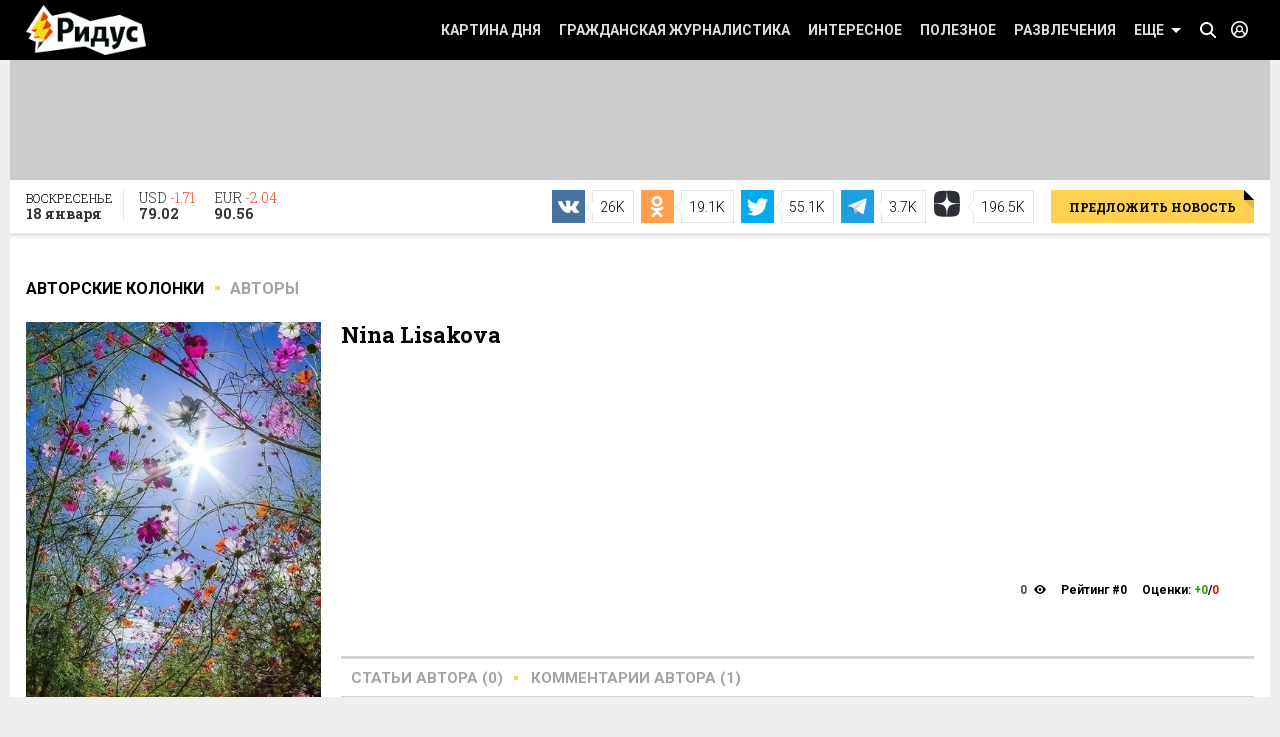

--- FILE ---
content_type: text/html; charset=UTF-8
request_url: https://www.ridus.ru/users/192466/articles
body_size: 10549
content:
<!doctype html>
<html itemscope itemtype="http://schema.org/WebSite" prefix="og: http://ogp.me/ns#" prefix="ya: https://webmaster.yandex.ru/vocabularies/">
   <head>
      <meta charset="utf-8">
      <meta http-equiv="X-UA-Compatible" content="IE=edge,chrome=1" />
      <meta name="viewport" content="width=device-width, user-scalable=1, maximum-scale=1.0">
      <meta name="apple-mobile-web-app-capable" content="yes">
      <meta name="apple-mobile-web-app-status-bar-style" content="black">
      <meta name="format-detection" content="telephone=no">
      	<script>
	
	function addLink() {
  var body_element = document.getElementsByTagName('body')[0];
  var selection = window.getSelection();

  var copytext = selection + "\n\nЧитайте на Ridus.ru: "+ "\n" + document.location.href;
  var newdiv = document.createElement('div');
  newdiv.style.position = 'absolute';
  newdiv.style.left = '-99999px';
  body_element.appendChild(newdiv);
  newdiv.innerText = copytext;
  selection.selectAllChildren(newdiv);
  window.setTimeout(function() {
    body_element.removeChild(newdiv);
  }, 0);
}

document.oncopy = addLink;
	</script>
<meta name="yandex-verification" content="711745dc6cb1d00c" />
      <!-- Картинка для отображения -->
      <title>Nina Lisakova</title>
		<meta property="og:site_name" content="Ридус"/>
		<meta property="og:locale" content="ru_RU"/>
		
		<meta property="og:url" content="https://www.ridus.ru/users/192466/articles"/>
<meta property="og:title" content=""/>

<meta property="og:type" content="article"/>

<meta property="og:description" content=""/>

<meta property="og:image" content="https://www.ridus.ru"/>
<meta property="og:image:width" content="px"/>
<meta property="og:image:height" content="px"/>
 
		
      <!-- Описание страницы -->

<meta name="description" content="Статьи автора Nina Lisakova. " />
<meta name="keywords" content="" />
        
      
      
      <meta itemprop="inLanguage" content="ru" />
      <meta itemprop="isFamilyFriendly" content="1" />
      <meta itemprop="audience" content="all" />
      <link href="/css/reset.css" rel="stylesheet" type="text/css">
      <link href="/css/jquery-ui.min.css" rel="stylesheet" type="text/css">
      <link href="/css/nice-select.css" rel="stylesheet" type="text/css">
      <link href="/css/swiper.css" rel="stylesheet" type="text/css">
      <link href="/css/switchery.min.css" rel="stylesheet" type="text/css">
      <link href="/css/font-awesome.min.css" rel="stylesheet" type="text/css">
      <link href="/css/main.css" rel="stylesheet" type="text/css">
      <link href="/css/new.css?v9" rel="stylesheet" type="text/css">
      

  

<link rel="preload" href="https://fonts.googleapis.com/css?family=Roboto:100,100italic,300,300italic,400,400italic,500italic,500,700italic,700,900,900italic|Roboto+Slab:700,300&subset=latin,cyrillic&display=swap" as="style" onload="this.onload=null;this.rel='stylesheet'">
<noscript><link rel="stylesheet" href="https://fonts.googleapis.com/css?family=Roboto:100,100italic,300,300italic,400,400italic,500italic,500,700italic,700,900,900italic|Roboto+Slab:700,300&subset=latin,cyrillic&display=swap"></noscript>


      
      <!-- <link href='https://fonts.googleapis.com/css?family=Roboto:100,100italic,300,300italic,400,400italic,500italic,500,700italic,700,900,900italic|Roboto+Slab:400,700,300,100|PT+Sans:400,400italic,700,700italic&subset=latin,cyrillic' rel='stylesheet' type='text/css'> -->
      <script src="/js/jquery-2.1.4.min.js" type="text/javascript"></script>

<script src="/js/jquery.lazy.min.js" type="text/javascript"></script>
<script>
 $(function() {
        $('.lazy').lazy();
    });
</script>

      
      <script src="/js/jquery-ui.min.js" type="text/javascript"></script>
      <script src="/js/jquery.debouncedresize.js" type="text/javascript"></script>
      <script src="/js/swiper.jquery.min.js" type="text/javascript"></script>
      <script src="/js/jquery.cookie.js" type="text/javascript"></script>
      <script src="/js/jquery.hc-sticky.min.js" type="text/javascript"></script>
      <script src="/js/jquery.nice-select.js" type="text/javascript"></script>
      <script src="/js/switchery.min.js" type="text/javascript"></script>
      <script src="/js/jquery.bpopup.min.js" type="text/javascript"></script>
      <script src="/js/jquery.maskedinput.min.js" type="text/javascript"></script>



<link href="/_images/favicon.ico" rel="icon" type="image/vnd.microsoft.icon">
<link href="/_images/favicon.ico" rel="shortcut icon" type="image/vnd.microsoft.icon">

<link rel="apple-touch-icon" sizes="57x57" href="/favicons/57x57.png"/>
<link rel="apple-touch-icon" sizes="60x60" href="/favicons/60x60.png"/>
<link rel="apple-touch-icon" sizes="72x72" href="/favicons/72x72.png"/>
<link rel="apple-touch-icon" sizes="76x76" href="/favicons/76x76.png"/>
<link rel="apple-touch-icon" sizes="114x114" href="/favicons/114x114.png"/>
<link rel="apple-touch-icon" sizes="120x120" href="/favicons/120x120.png"/>
<link rel="apple-touch-icon" sizes="144x144" href="/favicons/144x144.png"/>
<link rel="apple-touch-icon" sizes="152x152" href="/favicons/152x152.png"/>
<link rel="apple-touch-icon" sizes="180x180" href="/favicons/180x180.png"/>
<link rel="icon" type="image/png" href="/favicons/32x32.png" sizes="32x32"/>
<link rel="icon" type="image/png" href="/favicons/192x192.png" sizes="192x192"/>
<link rel="icon" type="image/png" href="/favicons/16x16.png" sizes="16x16"/>      <link rel="manifest" href="/manifest.json"/>
      <link href="/css/home.css" rel="stylesheet" type="text/css">



      <link href="/css/article.css" rel="stylesheet" type="text/css">
      <link href="/css/authors.css" rel="stylesheet" type="text/css">
      <link href="/css/errorpages.css" rel="stylesheet" type="text/css">
      <link href="/css/search.css" rel="stylesheet" type="text/css">
      
      
      <link href="/css/my.css" rel="stylesheet" type="text/css">
      
      <script>window.yaContextCb = window.yaContextCb || []</script>
	<script src="https://yandex.ru/ads/system/context.js" async></script>
	
      
      
<script>
var infinity_category='';
var infinity_publicator='';
var infinity_user='192466';
var infinity_author='';
var infinity_author_article='';
var infinity_news='';
var infinity_column='';
var infinity_photos='';
var infinity_exclude='';
var infinity_tag='';

let is_login=0;
</script>

<script defer src="/js/jquery.form.js" type="text/javascript"></script>

      

<script src="/js/main.js?v26" type="text/javascript"></script>

 
<script async src="https://uniads.net/loader.js" type="text/javascript"></script>


   </head>

   <body class="page_article" itemscope itemtype="http://schema.org/WebPage">

<!-- Yandex.Metrika counter -->
<script type="text/javascript" >
   (function(m,e,t,r,i,k,a){m[i]=m[i]||function(){(m[i].a=m[i].a||[]).push(arguments)};
   m[i].l=1*new Date();
   for (var j = 0; j < document.scripts.length; j++) {if (document.scripts[j].src === r) { return; }}
   k=e.createElement(t),a=e.getElementsByTagName(t)[0],k.async=1,k.src=r,a.parentNode.insertBefore(k,a)})
   (window, document, "script", "https://mc.yandex.ru/metrika/tag.js", "ym");

   ym(24136960, "init", {
        clickmap:true,
        trackLinks:true,
        accurateTrackBounce:true,
        webvisor:true,
        trackHash:true
   });
</script>
<noscript><div><img src="https://mc.yandex.ru/watch/24136960" style="position:absolute; left:-9999px;" alt="" /></div></noscript>
<!-- /Yandex.Metrika counter -->

<!-- Google tag (gtag.js) --> <script async src="https://www.googletagmanager.com/gtag/js?id=G-VREDN475KZ"></script> <script> window.dataLayer = window.dataLayer || []; function gtag(){dataLayer.push(arguments);} gtag('js', new Date()); gtag('config', 'G-VREDN475KZ'); </script>



<!-- Top.Mail.Ru counter -->
<script type="text/javascript">
var _tmr = window._tmr || (window._tmr = []);
_tmr.push({id: "3118535", type: "pageView", start: (new Date()).getTime()});
(function (d, w, id) {
  if (d.getElementById(id)) return;
  var ts = d.createElement("script"); ts.type = "text/javascript"; ts.async = true; ts.id = id;
  ts.src = "https://top-fwz1.mail.ru/js/code.js";
  var f = function () {var s = d.getElementsByTagName("script")[0]; s.parentNode.insertBefore(ts, s);};
  if (w.opera == "[object Opera]") { d.addEventListener("DOMContentLoaded", f, false); } else { f(); }
})(document, window, "tmr-code");
</script>
<noscript><div><img src="https://top-fwz1.mail.ru/counter?id=3118535;js=na" style="position:absolute;left:-9999px;" alt="Top.Mail.Ru" /></div></noscript>
<!-- /Top.Mail.Ru counter -->   
      <!--LiveInternet counter--><script>
new Image().src = "https://counter.yadro.ru/hit?r"+
escape(document.referrer)+((typeof(screen)=="undefined")?"":
";s"+screen.width+"*"+screen.height+"*"+(screen.colorDepth?
screen.colorDepth:screen.pixelDepth))+";u"+escape(document.URL)+
";h"+escape(document.title.substring(0,150))+
";"+Math.random();</script><!--/LiveInternet-->

    
      <header itemscope itemtype="http://schema.org/WPHeader">
         <!-- //// определяем переменные -->  
         <!-- //// извлекаем из параметров урла --> 
         <!-- //// конец --> 
         <div class="headerPanel">
            <div class="wrapper paddings_side clearfix">
               <a href="#" class="mobileMenuButton">
                  <i class="icon_hamburger">
                  <i></i>
                  <i></i>
                  </i>
                  <!--<i class="icon_pointer">&lt;!&ndash; pointer &ndash;&gt;</i>-->
               </a>
               <div class="headerSearch">
                  <div class="headerSearch__form">
                     <form action="/search" method="GET">
                        <input class="search__input" type="text" placeholder="Искать по Ридусу" name="q">
                        <button class="yellowButton" href="" title="">
                           найти
                           <i class="corner">
                              <!-- corner -->
                           </i>
                        </button>
                        <a href="#" class="closeButton">&times;</a>
                     </form>
                  </div>
               </div>
               <a href="/" class="mainLogo" title="На главную">
               <img src="/_images/logo.png" class="x1" width="154" height="60" alt="РИДУС">
               <img src="/_images/logo_2x.png" class="x2" width="154" height="60" alt="РИДУС">
               </a>

 
 <a class="header__loginButton" href="#" title="">&nbsp;</a>
               
          
               
               
               <a class="header__searchButton" href="#">&nbsp;</a>
               <!-- //// определяем переменные -->  
               <!-- //// извлекаем из параметров урла --> 
               <!-- //// конец -->
               <a class="yellowButton hideOn_desktop view_whiteCorner" onclick="open_login2();"  href='javascript:;' title="">
                  предложить новость
                  <i class="corner">
                     <!-- corner -->
                  </i>
               </a>
               

               <menu class="menu">
                  <ul>
                     <li class="menu__item view_mobileOnly">
                        <a class="menu__link view_enter" href="#">Войти</a>
                     </li>
                     <li class="menu__item view_mobileOnly">
                        <a class="menu__link view_search" href="#">Поиск</a>
                     </li>
                      <li class="menu__item">
                        <a class="menu__link" href="/kartina-dnya">Картина дня</a>
                     </li>
                     <li class="menu__item state_current">
                        <a class="menu__link" href="/grazhdanskaya-zhurnalistika">Гражданская журналистика</a>
                     </li>
                     <li class="menu__item">
                        <a class="menu__link" href="/interesnoe">Интересное</a>
                     </li>
                     <li class="menu__item">
                        <a class="menu__link" href="/poleznoe">Полезное</a>
                     </li>
                     <li class="menu__item">
                        <a class="menu__link" href="/razvlecheniya">Развлечения</a>
                     </li>
                     <li class="menu__item view_mobileOnly">
                        <a class="menu__link" href="#">Авторские колонки</a>
                     </li>
                     <li class="menu__item view_mobileOnly">
                        <a class="menu__link" href="#">Сюжеты</a>
                     </li>
                     <li class="menu__item view_mobileOnly">
                        <a class="menu__link" href="#">Тэги</a>
                     </li>
                     <li class="menu__item view_mobileOnly">
                        <a class="menu__link" href="#">Фото репортаж</a>
                     </li>
                     <li class="menu__item">
                        <a class="menu__link view_menuIcon" href="#">
                           Еще
                           <i class="icon">
                              <!-- pointer -->
                           </i>
                        </a>
                     </li>
                  </ul>
                  <div class="subMenu">

<nav class="submenuContent wrapper paddings_side">
                        <ul class="tagList">
                        
                           <li class="tagList__item">
                              <a class="tagList__link" href="/horoscopes">Гороскопы</a>
                           </li>
                        
                           <li class="tagList__item">
                              <a class="tagList__link" href="/avto">Авто</a>
                           </li>
                        
                           <li class="tagList__item">
                              <a class="tagList__link" href="/biznes">Бизнес</a>
                           </li>
                        
                           <li class="tagList__item">
                              <a class="tagList__link" href="/voennoe-delo">Военное дело</a>
                           </li>
                        
                           <li class="tagList__item">
                              <a class="tagList__link" href="/voennye-konflikty">Военные конфликты</a>
                           </li>
                        
                           <li class="tagList__item">
                              <a class="tagList__link" href="/video">Видео</a>
                           </li>
                        
                           <li class="tagList__item">
                              <a class="tagList__link" href="/gorod">Город</a>
                           </li>
                        
                           <li class="tagList__item">
                              <a class="tagList__link" href="/dizayn">Дизайн</a>
                           </li>
                        
                           <li class="tagList__item">
                              <a class="tagList__link" href="/eda">Еда</a>
                           </li>
                        
                           <li class="tagList__item">
                              <a class="tagList__link" href="/zhivotnye">Животные</a>
                           </li>
                        
                           <li class="tagList__item">
                              <a class="tagList__link" href="/zdorovie">Здоровье</a>
                           </li>
                        
                           <li class="tagList__item">
                              <a class="tagList__link" href="/znamenitosti">Знаменитости</a>
                           </li>
                        
                           <li class="tagList__item">
                              <a class="tagList__link" href="/internet">Интернет</a>
                           </li>
                        
                           <li class="tagList__item">
                              <a class="tagList__link" href="/istoriya">История</a>
                           </li>
                        
                           <li class="tagList__item">
                              <a class="tagList__link" href="/kino">Кино</a>
                           </li>
                        
                           <li class="tagList__item">
                              <a class="tagList__link" href="/kosmos">Космос</a>
                           </li>
                        
                           <li class="tagList__item">
                              <a class="tagList__link" href="/kriminal">Криминал</a>
                           </li>
                        
                           <li class="tagList__item">
                              <a class="tagList__link" href="/kompyuternye-igry">Компьютерные игры</a>
                           </li>
                        
                           <li class="tagList__item">
                              <a class="tagList__link" href="/kultura-i-iskusstvo">Культура</a>
                           </li>
                        
                           <li class="tagList__item">
                              <a class="tagList__link" href="/literatura">Литература</a>
                           </li>
                        
                           <li class="tagList__item">
                              <a class="tagList__link" href="/muzridus">Музыка</a>
                           </li>
                        
                           <li class="tagList__item">
                              <a class="tagList__link" href="/nauka-i-tehnika">Наука и техника</a>
                           </li>
                        
                           <li class="tagList__item">
                              <a class="tagList__link" href="/nedvizhimost">Недвижимость</a>
                           </li>
                        
                           <li class="tagList__item">
                              <a class="tagList__link" href="/obrazovanie">Образование</a>
                           </li>
                        
                           <li class="tagList__item">
                              <a class="tagList__link" href="/obshestvo">Общество</a>
                           </li>
                        
                           <li class="tagList__item">
                              <a class="tagList__link" href="/pogoda">Погода</a>
                           </li>
                        
                           <li class="tagList__item">
                              <a class="tagList__link" href="/politika">Политика</a>
                           </li>
                        
                           <li class="tagList__item">
                              <a class="tagList__link" href="/pravo">Право</a>
                           </li>
                        
                           <li class="tagList__item">
                              <a class="tagList__link" href="/proisshestviya">Происшествия</a>
                           </li>
                        
                           <li class="tagList__item">
                              <a class="tagList__link" href="/strany-i-puteshestviya">Путешествия</a>
                           </li>
                        
                           <li class="tagList__item">
                              <a class="tagList__link" href="/rassledovaniya">Расследования</a>
                           </li>
                        
                           <li class="tagList__item">
                              <a class="tagList__link" href="/religiya">Религия</a>
                           </li>
                        
                           <li class="tagList__item">
                              <a class="tagList__link" href="/smi">СМИ</a>
                           </li>
                        
                           <li class="tagList__item">
                              <a class="tagList__link" href="/sovety">Советы</a>
                           </li>
                        
                           <li class="tagList__item">
                              <a class="tagList__link" href="/sport">Спорт</a>
                           </li>
                        
                           <li class="tagList__item">
                              <a class="tagList__link" href="/stil">Стиль</a>
                           </li>
                        
                           <li class="tagList__item">
                              <a class="tagList__link" href="/testi">Тесты</a>
                           </li>
                        
                           <li class="tagList__item">
                              <a class="tagList__link" href="/tehnologii">Технологии</a>
                           </li>
                        
                           <li class="tagList__item">
                              <a class="tagList__link" href="/fotoreportazh">Фоторепортаж</a>
                           </li>
                        
                           <li class="tagList__item">
                              <a class="tagList__link" href="/ekoridus">Экология</a>
                           </li>
                        
                           <li class="tagList__item">
                              <a class="tagList__link" href="/ekonomika">Экономика</a>
                           </li>
                        
                           <li class="tagList__item">
                              <a class="tagList__link" href="/jumor">Юмор</a>
                           </li>
                           

                        </ul>
                        <hr class="taglist-separator" />
                        <div class="tagAdditionalList">
                           <a href="/column/articles" class="tagAdditionalList__link"><span class="tagAdditionalList__icon tagAdditionalList__icon-author"></span>Авторские колонки</a>
                           <a href="/photos" class="tagAdditionalList__link"><span class="tagAdditionalList__icon tagAdditionalList__icon-photo"></span>Фоторепортажи</a>
                           <a href="/news/index" class="tagAdditionalList__link"><span class="tagAdditionalList__icon tagAdditionalList__icon-articles"></span>Бездна</a>
                           
                        </div>
                     </nav>
                     
  
                  </div>
               </menu>
            </div>
 
<div class="popover__wrapper popover-login">
   <div class="wrapper">
      <div class="popoverLogin">
         <div class="popoverLogin__sectionTop">
            <div class="popoverLogin__tip">
               Нет логина? <a href="/register" title="">Зарегистрируйтесь</a>!
            </div>
            <h2 class="popoverLogin__welcome">Добро пожаловать!</h2>
            <div class="comments__login">
               <h6>Войти через социальные сети:</h6>
               <ul class="commentsSocials">
                  <li class="socialNetwork__item">
                     <a class="socialNetwork__link view_iconFacebook" href="#" title="">
                     Facebook
                     </a>
                  </li>
                  <li class="socialNetwork__item">
                     <a class="socialNetwork__link view_iconvKontakte" href="#" title="">
                     vKontakte
                     </a>
                  </li>
                  <li class="socialNetwork__item">
                     <a class="socialNetwork__link view_iconGoogle" href="#" title="">
                     Google+
                     </a>
                  </li>
                  <li class="socialNetwork__item">
                     <a class="socialNetwork__link view_iconTwitter" href="#" title="">
                     Twitter
                     </a>
                  </li>
               </ul>
            </div>
         </div>
         <div class="popoverLogin__sectionBottom clearfix">
            <h6>Войти как пользователь "РИДУС":</h6>
            <div class="popoverLogin__loginForm">
               <form class="form signin" id="signin" action="/ajax/auth" method="POST">
                  <div class="clearfix">
                     <input type="text" name="email" placeholder="Ваш e-mail">
                     <input type="password" name="password" placeholder="Пароль">
                  </div>
                  <div class="clearfix">
                     <label><input type="checkbox" checked>Запомнить меня</label>
                     <span class="popoverLogin__tip">Забыли пароль? <a href="/recovery" title="">Восстановить</a></span>
                     
                                       <br>
При регистрации и входе вы соглашаетесь с условиями <a href="https://www.ridus.ru/pages/polzovatelskoe-soglashenie" target="_blank">использования сайта</a> и <a href="https://www.ridus.ru/pages/privacy" target="_blank">политикой обработки данных</a>
<br>
<br>

                  </div>
                  <div class="popoverLogin__buttons">

                     <button class="yellowButton">
                        Войти в систему
                        <i class="corner">
                           <!-- corner -->
                        </i>
                     </button>
                     <a class="popoverLogin__close" href="" title="">
                     Закрыть
                     </a>
                  </div>
               </form>
            </div>
         </div>
      </div>
   </div>
</div>
          
         </div>
         </div>

        
         <div class="banner_top wrapper">
         
         
 <!--AdFox START-->
<!--NewRidus-->
<!--Площадка: New Ridus / * / *-->
<!--Тип баннера: шапка десктоп-->
<!--Расположение: Шапка-->
<div id="adfox_148553424315948542"></div>
<script>
    window.yaContextCb.push(()=>{
        Ya.adfoxCode.create({
            ownerId: 262633,
            containerId: 'adfox_148553424315948542',
            params: {
                pp: 'baut',
                ps: 'cpht',
                p2: 'gwaa'
            }
        })
    })
</script>
         
         </div>


         
<section class="globalInfo wrapper paddings_side clearfix">
            <ul class="dayInfo with_popover">
               <li class="b-date">
                  <span>воскресенье</span>
                  <b class="b-rate_value">18 января</b>
               </li>

               <li class="b-rate_usd">
                  <a href="#" title="">
                  USD
                 <sup >-1.71</sup>
                  <b class="b-rate_value">79.02</b>
                  </a>
                                 </li>
               <li class="b-rate_eur">
                  <a href="#" title="">
                  EUR
                  <sup >-2.04</sup>
                  <b class="b-rate_value">90.56</b>
                  </a>
                                 </li>
            </ul>
            <!-- //// определяем переменные -->  
            <!-- //// извлекаем из параметров урла --> 
            <!-- //// конец -->
            <a class="yellowButton" onclick="open_login2();"  href='javascript:;' title="">
               предложить новость
               <i class="corner">
                  <!-- corner -->
               </i>
            </a>
            <div class="socials__wrapper">
               <ul class="headerSocials">
  
                  <li class="headerSocials__item view_vkontakte">
                     <a class="headerSocials__link" href="https://vk.com/public29992264" title="ВКонтакте">
                        <!-- <span class="headerSocials__badge"> -->
                        <span class="headerSocials__icon"></span><span class="headerSocials__counter">26K</span>
                        <!-- </span> -->
                     </a>
                  </li>
                  <li class="headerSocials__item view_odnoklassniki">
                     <a class="headerSocials__link" href="https://ok.ru/ridusnews/" title="Одноклассники">
                        <!-- <span class="headerSocials__badge"> -->
                        <span class="headerSocials__icon"></span><span class="headerSocials__counter">19.1K</span>
                        <!-- </span> -->
                     </a>
                  </li>
                  <li class="headerSocials__item view_twitter">
                     <a class="headerSocials__link" href="https://twitter.com/RidusNews" title="Twitter">
                        <!-- <span class="headerSocials__badge"> -->
                        <span class="headerSocials__icon"></span><span class="headerSocials__counter">55.1K</span>
                        <!-- </span> -->
                     </a>
                  </li>

                  <li class="headerSocials__item view_telegram">
                     <a class="headerSocials__link" href="https://t.me/ridusnews" title="Телеграм">
                        <!-- <span class="headerSocials__badge"> -->
                        <span class="headerSocials__icon"></span><span class="headerSocials__counter">3.7K</span>
                        <!-- </span> -->
                     </a>
                  </li>
                  <li class="headerSocials__item view_dzen">
                     <a class="headerSocials__link" href="https://dzen.ru/ridus.ru?favid=254061078" title="Дзен">
                        <!-- <span class="headerSocials__badge"> -->
                        <span class="headerSocials__icon"></span><span class="headerSocials__counter">196.5K</span>
                        <!-- </span> -->
                     </a>
                  </li>
                  
               </ul>
            </div>
         </section>         
         
      </header>
      
      <section class="wrapper contentBackground_white paddings_side padding_top clearfix">
<h1 class="categoryFilter__positionContainer clearfix">
          <span class="categoryFilter__widthAdjuster"></span>
</h1>         


<ul class="textTabs view_dotBetween clearfix">
            <li class="textTabs__item">Авторские колонки</li>
            <li class="textTabs__item"><a href="/column/authors" class="textTabs__link" title="">Авторы</a></li>
        </ul>
<div class="authorProfile clearfix">
            
        <div class="authorPhoto">
            <a href="#" title="">
                <img class="authorPhoto__image" src="https://img.ridus.ru/images/avatars/192466/c5b6673ac3.webp" alt="автор">
            </a>
        </div>

        <div class="authorInfo" style="width:100%">

            <h2>Nina Lisakova</h2>


            <div class=" ">
                <p>
                        
                </p>
                <p id="authorDetails" class="state_hidderHidden">
                     
                </p>
                
            </div>

            <div class="hideOn_768">
                <p>
                   
                </p>
            </div>
            
            <div class="authorInfoDetails">
    
                <ul class="authorPopularity">
                    <li class="watchers">
                        <b>0 <span class="eye-icon"></span></b>
                    </li>
                    <li class="rating">
                        <b>Рейтинг #<span>0</span></b>
                    </li>
                    <li class="rate">
                         <b>Оценки: <span class="positive">+0</span>/<span class="negative">0</span></b>
                    </li>
                </ul>
    
              
                
                
            </div>
    
    
            <div class="borderedSection view_authorMaterials">
                <ul class="textTabs view_dotBetween view_h5">
                    <li class="textTabs__item">
                        <a href="/users/192466/articles">статьи автора (<span>0</span>)</a>
                    </li>
                    <li class="textTabs__item">
                        <a href="/users/192466/comments" class="textTabs__link" title="">комментарии автора (<span>1</span>)</a>
                    </li>
                </ul>
            </div>

        </div>
    
    </div>

<div id="moreContent"  class="bricks__wrapper clearfix">

</div>

         
         
      </section>

      
      <div id="content-load-block" style="height:1px"></div>
      
      
      
		<footer itemscope itemtype="http://schema.org/WPFooter">
         <section class="footerLinks">
            <div class="wrapper paddings_side clearfix">
               <div class="footerLeftInfo">
<ul class="tagList">
                        
                           <li class="tagList__item">
                              <a class="tagList__link" href="/horoscopes">Гороскопы</a>
                           </li>
                        
                           <li class="tagList__item">
                              <a class="tagList__link" href="/avto">Авто</a>
                           </li>
                        
                           <li class="tagList__item">
                              <a class="tagList__link" href="/biznes">Бизнес</a>
                           </li>
                        
                           <li class="tagList__item">
                              <a class="tagList__link" href="/voennoe-delo">Военное дело</a>
                           </li>
                        
                           <li class="tagList__item">
                              <a class="tagList__link" href="/voennye-konflikty">Военные конфликты</a>
                           </li>
                        
                           <li class="tagList__item">
                              <a class="tagList__link" href="/video">Видео</a>
                           </li>
                        
                           <li class="tagList__item">
                              <a class="tagList__link" href="/gorod">Город</a>
                           </li>
                        
                           <li class="tagList__item">
                              <a class="tagList__link" href="/dizayn">Дизайн</a>
                           </li>
                        
                           <li class="tagList__item">
                              <a class="tagList__link" href="/eda">Еда</a>
                           </li>
                        
                           <li class="tagList__item">
                              <a class="tagList__link" href="/zhivotnye">Животные</a>
                           </li>
                        
                           <li class="tagList__item">
                              <a class="tagList__link" href="/zdorovie">Здоровье</a>
                           </li>
                        
                           <li class="tagList__item">
                              <a class="tagList__link" href="/znamenitosti">Знаменитости</a>
                           </li>
                        
                           <li class="tagList__item">
                              <a class="tagList__link" href="/internet">Интернет</a>
                           </li>
                        
                           <li class="tagList__item">
                              <a class="tagList__link" href="/istoriya">История</a>
                           </li>
                        
                           <li class="tagList__item">
                              <a class="tagList__link" href="/kino">Кино</a>
                           </li>
                        
                           <li class="tagList__item">
                              <a class="tagList__link" href="/kosmos">Космос</a>
                           </li>
                        
                           <li class="tagList__item">
                              <a class="tagList__link" href="/kriminal">Криминал</a>
                           </li>
                        
                           <li class="tagList__item">
                              <a class="tagList__link" href="/kompyuternye-igry">Компьютерные игры</a>
                           </li>
                        
                           <li class="tagList__item">
                              <a class="tagList__link" href="/kultura-i-iskusstvo">Культура</a>
                           </li>
                        
                           <li class="tagList__item">
                              <a class="tagList__link" href="/literatura">Литература</a>
                           </li>
                        
                           <li class="tagList__item">
                              <a class="tagList__link" href="/muzridus">Музыка</a>
                           </li>
                        
                           <li class="tagList__item">
                              <a class="tagList__link" href="/nauka-i-tehnika">Наука и техника</a>
                           </li>
                        
                           <li class="tagList__item">
                              <a class="tagList__link" href="/nedvizhimost">Недвижимость</a>
                           </li>
                        
                           <li class="tagList__item">
                              <a class="tagList__link" href="/obrazovanie">Образование</a>
                           </li>
                        
                           <li class="tagList__item">
                              <a class="tagList__link" href="/obshestvo">Общество</a>
                           </li>
                        
                           <li class="tagList__item">
                              <a class="tagList__link" href="/pogoda">Погода</a>
                           </li>
                        
                           <li class="tagList__item">
                              <a class="tagList__link" href="/politika">Политика</a>
                           </li>
                        
                           <li class="tagList__item">
                              <a class="tagList__link" href="/pravo">Право</a>
                           </li>
                        
                           <li class="tagList__item">
                              <a class="tagList__link" href="/proisshestviya">Происшествия</a>
                           </li>
                        
                           <li class="tagList__item">
                              <a class="tagList__link" href="/strany-i-puteshestviya">Путешествия</a>
                           </li>
                        
                           <li class="tagList__item">
                              <a class="tagList__link" href="/rassledovaniya">Расследования</a>
                           </li>
                        
                           <li class="tagList__item">
                              <a class="tagList__link" href="/religiya">Религия</a>
                           </li>
                        
                           <li class="tagList__item">
                              <a class="tagList__link" href="/smi">СМИ</a>
                           </li>
                        
                           <li class="tagList__item">
                              <a class="tagList__link" href="/sovety">Советы</a>
                           </li>
                        
                           <li class="tagList__item">
                              <a class="tagList__link" href="/sport">Спорт</a>
                           </li>
                        
                           <li class="tagList__item">
                              <a class="tagList__link" href="/stil">Стиль</a>
                           </li>
                        
                           <li class="tagList__item">
                              <a class="tagList__link" href="/testi">Тесты</a>
                           </li>
                        
                           <li class="tagList__item">
                              <a class="tagList__link" href="/tehnologii">Технологии</a>
                           </li>
                        
                           <li class="tagList__item">
                              <a class="tagList__link" href="/fotoreportazh">Фоторепортаж</a>
                           </li>
                        
                           <li class="tagList__item">
                              <a class="tagList__link" href="/ekoridus">Экология</a>
                           </li>
                        
                           <li class="tagList__item">
                              <a class="tagList__link" href="/ekonomika">Экономика</a>
                           </li>
                        
                           <li class="tagList__item">
                              <a class="tagList__link" href="/jumor">Юмор</a>
                           </li>
          
 </ul>                  <hr class="taglist-separator taglist-separator--footer" />
                  <div class="directionList">
                     <a href="/kartina-dnya" class="directionList__link">Картина дня</a>
                     <a href="/grazhdanskaya-zhurnalistika" class="directionList__link">Гражданская журналистика</a>
                     <a href="/interesnoe" class="directionList__link">Интересное</a>
                     <a href="/poleznoe" class="directionList__link">Полезное</a>
                     <a href="/razvlecheniya" class="directionList__link">Развлечения</a>
                  </div>
                  <div class="tagAdditionalList">
             			 <a href="/column/articles" class="tagAdditionalList__link"><span class="tagAdditionalList__icon tagAdditionalList__icon-author"></span>Авторские колонки</a>
                           <a href="/photos" class="tagAdditionalList__link"><span class="tagAdditionalList__icon tagAdditionalList__icon-photo"></span>Фоторепортажи</a>
                           <a href="/news/index" class="tagAdditionalList__link"><span class="tagAdditionalList__icon tagAdditionalList__icon-articles"></span>Бездна</a>
                  </div>
               </div>
               <div class="footerInfo">
           <ul class="footerSocials">
            <li class="socialNetwork__item">
              <a class="socialNetwork__link view_iconvKontakte" href="//vk.com/public29992264" target="_blank" title="">vKontakte</a>
            </li>
          
            <li class="socialNetwork__item">
              <a class="socialNetwork__link view_iconTwitter" href="//twitter.com/RidusNews" target="_blank" title="">Twitter</a>
            </li>
            <li class="socialNetwork__item">
              <a class="socialNetwork__link view_iconOkRu" href="//ok.ru/ridusnews/" target="_blank" title="">Ok.ru</a>
            </li>
            <li class="socialNetwork__item">
              <a class="socialNetwork__link view_iconRSS" href="//www.ridus.ru/rss/news" target="_blank" title="">RSS</a>
            </li>
          </ul>
                  <hr class="footerInfo__separator" />
                  <div class="footerActions">
                     <div class="footerSubscribe">
                        <p>Ежедневная рассылка лучших новостей</p>
                        <form>
                           <div class="footerSubscribe__form">
                              <input class="footerSubscribe__input" type="text" placeholder="Введите e-mail" />
                              <a class="yellowButton" href="" title="">
                                 подписаться
                                 <i class="corner">
                                    <!-- corner -->
                                 </i>
                              </a>
                              <!--button class="footerSubscribe__button" type="submit">подписаться</button-->
                           </div>
                        </form>
                     </div>
                     <hr class="footerInfo__separator footerInfo__separator-desktop" />
                     <div class="footer__mobile clearfix">
                        <div class="footer__mobile__text">
                           <p>Попробуйте мобильные приложения Ридуса:</p>
                        </div>
                        <div class="footer__mobile__links">
                           <a href="#"><img class="footer__appStore" src="/_images/app-store.svg"></a>
                           <a href="#"><img class="footer__googlePlay" src="/_images/google-play.png"></a>
                        </div>
                     </div>
                  </div>
                  <hr class="footerInfo__separator footerInfo__separator-tablet" />
                  <ul class="footerFaq">
                     <li class="footerFaq__item">
                        <a href="/faq--tehnologiya-razmesheniya-polzovatelskih-materialov-na-riduse-153564.html" class="footerFaq__link" title="">FAQ: технология размещения пользовательских материалов на "Ридусе"</a>
                     </li>
                     <li class="footerFaq__item">
                        <a href="/novyj-dizajn-ridusa--rukovodstvo-polzovatelya-i-navigaciya-po-sajtu-272930.html" class="footerFaq__link" title="">Новый дизайн «Ридуса»: руководство пользователя и навигация по сайту</a>
                     </li>
                     <li class="footerFaq__item">
                        <a href="/pages/polzovatelskoe-soglashenie" class="footerFaq__link" title="">Пользовательское соглашение</a>
                     </li>
                     <li class="footerFaq__item">
                        <a href="https://www.ridus.ru/pages/privacy" class="footerFaq__link" title="">Политика обработки персональных данных</a>
                     </li>


                     <li class="footerFaq__item">
                        <a href="https://www.ridus.ru/pages/privacypolitic" class="footerFaq__link" title="">Политика конфиденциальности</a>
                     </li>


                     <li class="footerFaq__item">
                        <a href="https://www.ridus.ru/pages/soglasie" class="footerFaq__link" title="">Согласие на обработку персональных данных</a>
                     </li>
                     
                     <li class="footerFaq__item">
                        <a href="/pages/ads" class="footerFaq__link" title="">Реклама на сайте</a>
                     </li>
                     <li class="footerFaq__item">
                        <a href="/pages/vyhodnye-dannye" class="footerFaq__link" title="">Об издании</a>
                     </li>                     
                     <li class="footerFaq__item">
                        <a href="https://vestikamaza.ru/" class="footerFaq__link" title="">Вести Камаза</a>
                     </li>
                  </ul>
               </div>
            </div>
         </section>
         <section class="footerCopy">
            <div class="wrapper paddings_side">
               <div class="footerCopy__container view_ageRestrictionSign">
                  <h6 class="footerCopy__header">&copy; 2011-2026 Ридус. Интернет-газета «Ридус».</h6>
                  <p class="footerCopy__text">Использование материалов Ридус разрешено только с предварительного согласия правообладателей. Все права на картинки и тексты принадлежат их авторам. Сайт может содержать материалы, не предназначенные для лиц младше 21 года.</p>
               </div>
            </div>
         </section>
      </footer> 
      <script src="/js/query-throttle-debounce-plugin.js" type="text/javascript"></script>
      <script src="/js/js.js?v7" type="text/javascript"></script>
      <script type="text/javascript" src="//yastatic.net/es5-shims/0.0.2/es5-shims.min.js" charset="utf-8"></script>
      <script type="text/javascript" src="//yastatic.net/share2/share.js" charset="utf-8"></script>
      
      <script>
         // function init() {
         // 	var imgDefer = document.getElementsByTagName('img');
         // 	for (var i=0; i<imgDefer.length; i++) {
         // 		if(imgDefer[i].getAttribute('data-src')) {
         // 		imgDefer[i].setAttribute('src',imgDefer[i].getAttribute('data-src'));
         // 		}
         // 	}
         // }
         function init() {
         	var imgDefer = document.querySelectorAll('[data-src]');
         	var style = "background-image: url({url})";
         	for (var i = 0; i < imgDefer.length; i++) {
         		imgDefer[i].setAttribute('style', style.replace("{url}", imgDefer[i].getAttribute('data-src')));
         	}
         }
         window.onload = init;
      </script>
      
     
      <div class="translation-big__container" style="display:none;">
         <i class="fa fa-times translation-big__container__close" aria-hidden="true"></i>
         <div class="translation-big__wrapper__container">
         </div>
      </div>
      <div class="translation__overlay" style="display: none;"></div>
      
     <script defer src="/firebase.js"></script>
<script defer src="/app_void.js"></script>
     
   
      <noscript><img src="https://mc.yandex.ru/watch/24136960?ut=noindex" style="" alt="" /></noscript>
      
   </body>
</html>